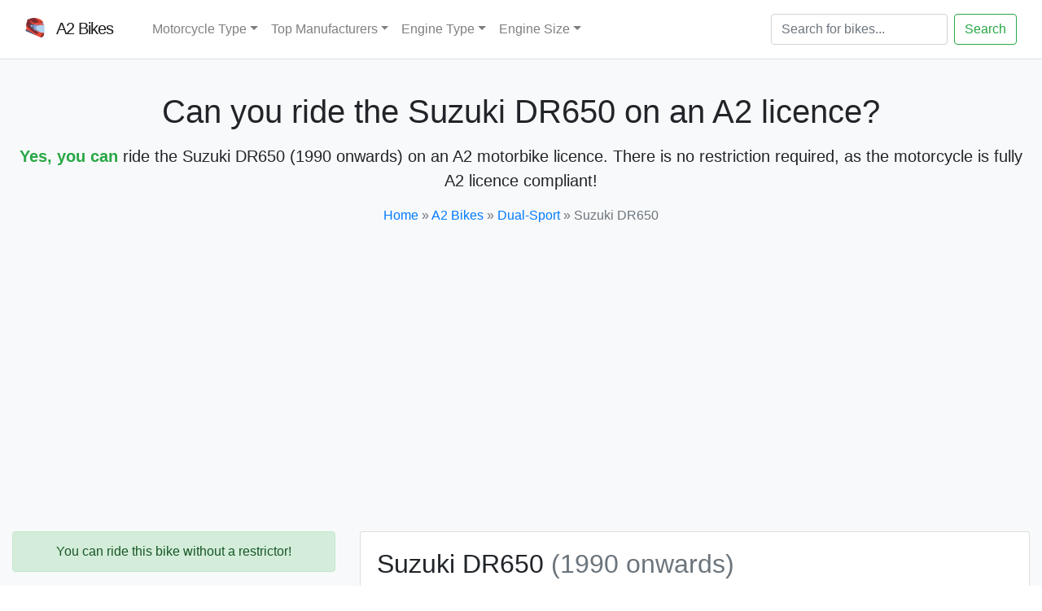

--- FILE ---
content_type: text/html; charset=UTF-8
request_url: https://www.a2motorbikes.co.uk/suzuki-dr650/
body_size: 12726
content:
<!DOCTYPE html><html lang=en-US><head><meta charset="UTF-8"><meta name="viewport" content="width=device-width, initial-scale=1, shrink-to-fit=no"><title>Can I ride the Suzuki DR650 on an A2 licence?</title><link rel=profile href=http://gmpg.org/xfn/11><meta name="theme-color" content="#ffffff"><style>#pc-main-body{opacity:0}@-webkit-keyframes pcfadein{from{opacity:0}to{opacity:1}}@keyframes pcfadein{from{opacity:0}to{opacity:1}}</style><meta name='robots' content='index, follow, max-image-preview:large, max-snippet:-1, max-video-preview:-1'><style>img:is([sizes="auto" i], [sizes^="auto," i]){contain-intrinsic-size:3000px 1500px}</style><meta name="description" content="The Suzuki DR650 is a 644cc motorcycle. Can you ride the Suzuki DR650 (1990 onwards) on an A2 licence in the UK &amp; EU?"><link rel=canonical href=https://www.a2motorbikes.co.uk/suzuki-dr650/ ><meta property="og:locale" content="en_US"><meta property="og:type" content="article"><meta property="og:title" content="Can I ride the Suzuki DR650 on an A2 licence?"><meta property="og:description" content="The Suzuki DR650 is a 644cc motorcycle. Can you ride the Suzuki DR650 (1990 onwards) on an A2 licence in the UK &amp; EU?"><meta property="og:url" content="https://www.a2motorbikes.co.uk/suzuki-dr650/"><meta property="og:site_name" content="A2 Bikes"><meta property="article:published_time" content="2022-04-27T21:47:48+00:00"><meta property="article:modified_time" content="2023-06-06T15:06:45+00:00"><meta property="og:image" content="https://a2motorbikes.b-cdn.net/wp-content/uploads/2022/04/suzuki-dr650.jpg"><meta property="og:image:width" content="800"><meta property="og:image:height" content="600"><meta property="og:image:type" content="image/jpeg"><meta name="author" content="A2 Bikes"><meta name="twitter:card" content="summary_large_image"><meta name="twitter:label1" content="Written by"><meta name="twitter:data1" content="A2 Bikes"> <script type=application/ld+json class=yoast-schema-graph>{"@context":"https://schema.org","@graph":[{"@type":"Article","@id":"https://www.a2motorbikes.co.uk/suzuki-dr650/#article","isPartOf":{"@id":"https://www.a2motorbikes.co.uk/suzuki-dr650/"},"author":{"name":"A2 Bikes","@id":"https://www.a2motorbikes.co.uk/#/schema/person/e843c77450ae6974d77da4f01ed364c6"},"headline":"Suzuki DR650","datePublished":"2022-04-27T21:47:48+00:00","dateModified":"2023-06-06T15:06:45+00:00","mainEntityOfPage":{"@id":"https://www.a2motorbikes.co.uk/suzuki-dr650/"},"wordCount":87,"publisher":{"@id":"https://www.a2motorbikes.co.uk/#organization"},"image":{"@id":"https://www.a2motorbikes.co.uk/suzuki-dr650/#primaryimage"},"thumbnailUrl":"https://a2motorbikes.b-cdn.net/wp-content/uploads/2022/04/suzuki-dr650.jpg","articleSection":["Dual-Sport","Off-Road"],"inLanguage":"en-US"},{"@type":"WebPage","@id":"https://www.a2motorbikes.co.uk/suzuki-dr650/","url":"https://www.a2motorbikes.co.uk/suzuki-dr650/","name":"Can I ride the Suzuki DR650 on an A2 licence?","isPartOf":{"@id":"https://www.a2motorbikes.co.uk/#website"},"primaryImageOfPage":{"@id":"https://www.a2motorbikes.co.uk/suzuki-dr650/#primaryimage"},"image":{"@id":"https://www.a2motorbikes.co.uk/suzuki-dr650/#primaryimage"},"thumbnailUrl":"https://a2motorbikes.b-cdn.net/wp-content/uploads/2022/04/suzuki-dr650.jpg","datePublished":"2022-04-27T21:47:48+00:00","dateModified":"2023-06-06T15:06:45+00:00","description":"The Suzuki DR650 is a 644cc motorcycle. Can you ride the Suzuki DR650 (1990 onwards) on an A2 licence in the UK & EU?","breadcrumb":{"@id":"https://www.a2motorbikes.co.uk/suzuki-dr650/#breadcrumb"},"inLanguage":"en-US","potentialAction":[{"@type":"ReadAction","target":["https://www.a2motorbikes.co.uk/suzuki-dr650/"]}]},{"@type":"ImageObject","inLanguage":"en-US","@id":"https://www.a2motorbikes.co.uk/suzuki-dr650/#primaryimage","url":"https://a2motorbikes.b-cdn.net/wp-content/uploads/2022/04/suzuki-dr650.jpg","contentUrl":"https://a2motorbikes.b-cdn.net/wp-content/uploads/2022/04/suzuki-dr650.jpg","width":800,"height":600},{"@type":"BreadcrumbList","@id":"https://www.a2motorbikes.co.uk/suzuki-dr650/#breadcrumb","itemListElement":[{"@type":"ListItem","position":1,"name":"Home","item":"https://www.a2motorbikes.co.uk/"},{"@type":"ListItem","position":2,"name":"A2 Bikes","item":"https://www.a2motorbikes.co.uk/a2-bikes/"},{"@type":"ListItem","position":3,"name":"Dual-Sport","item":"https://www.a2motorbikes.co.uk/category/dual-sport/"},{"@type":"ListItem","position":4,"name":"Suzuki DR650"}]},{"@type":"WebSite","@id":"https://www.a2motorbikes.co.uk/#website","url":"https://www.a2motorbikes.co.uk/","name":"A2 Bikes","description":"A2Motorbikes.co.uk","publisher":{"@id":"https://www.a2motorbikes.co.uk/#organization"},"potentialAction":[{"@type":"SearchAction","target":{"@type":"EntryPoint","urlTemplate":"https://www.a2motorbikes.co.uk/?s={search_term_string}"},"query-input":{"@type":"PropertyValueSpecification","valueRequired":true,"valueName":"search_term_string"}}],"inLanguage":"en-US"},{"@type":"Organization","@id":"https://www.a2motorbikes.co.uk/#organization","name":"A2 Motorbikes","url":"https://www.a2motorbikes.co.uk/","logo":{"@type":"ImageObject","inLanguage":"en-US","@id":"https://www.a2motorbikes.co.uk/#/schema/logo/image/","url":"https://a2motorbikes.b-cdn.net/wp-content/uploads/2020/11/a2-motorbikes-icon.png","contentUrl":"https://a2motorbikes.b-cdn.net/wp-content/uploads/2020/11/a2-motorbikes-icon.png","width":512,"height":512,"caption":"A2 Motorbikes"},"image":{"@id":"https://www.a2motorbikes.co.uk/#/schema/logo/image/"}},{"@type":"Person","@id":"https://www.a2motorbikes.co.uk/#/schema/person/e843c77450ae6974d77da4f01ed364c6","name":"A2 Bikes","image":{"@type":"ImageObject","inLanguage":"en-US","@id":"https://www.a2motorbikes.co.uk/#/schema/person/image/","url":"https://secure.gravatar.com/avatar/cbf26e7e9ac268da674bb4fb3d5e8f57d218594ec30c039e8e0493347297e745?s=96&d=mm&r=g","contentUrl":"https://secure.gravatar.com/avatar/cbf26e7e9ac268da674bb4fb3d5e8f57d218594ec30c039e8e0493347297e745?s=96&d=mm&r=g","caption":"A2 Bikes"}},{"@context":"https://schema.org/","@type":"Product","name":"Suzuki DR650","description":"","image":{"@type":"ImageObject","url":"https://a2motorbikes.b-cdn.net/wp-content/uploads/2022/04/suzuki-dr650.jpg","width":800,"height":600},"aggregateRating":{"@type":"AggregateRating","ratingValue":"3.5","ratingCount":1,"bestRating":5,"worstRating":1},"brand":{"@type":"Brand","name":""},"sku":"","":""}]}</script> <link rel=dns-prefetch href=//cdn.jsdelivr.net><link rel=dns-prefetch href=//cdnjs.cloudflare.com><style id=classic-theme-styles-inline-css>/*! This file is auto-generated */
.wp-block-button__link{color:#fff;background-color:#32373c;border-radius:9999px;box-shadow:none;text-decoration:none;padding:calc(.667em + 2px) calc(1.333em + 2px);font-size:1.125em}.wp-block-file__button{background:#32373c;color:#fff;text-decoration:none}</style><style id=global-styles-inline-css>/*<![CDATA[*/:root{--wp--preset--aspect-ratio--square:1;--wp--preset--aspect-ratio--4-3:4/3;--wp--preset--aspect-ratio--3-4:3/4;--wp--preset--aspect-ratio--3-2:3/2;--wp--preset--aspect-ratio--2-3:2/3;--wp--preset--aspect-ratio--16-9:16/9;--wp--preset--aspect-ratio--9-16:9/16;--wp--preset--color--black:#000;--wp--preset--color--cyan-bluish-gray:#abb8c3;--wp--preset--color--white:#fff;--wp--preset--color--pale-pink:#f78da7;--wp--preset--color--vivid-red:#cf2e2e;--wp--preset--color--luminous-vivid-orange:#ff6900;--wp--preset--color--luminous-vivid-amber:#fcb900;--wp--preset--color--light-green-cyan:#7bdcb5;--wp--preset--color--vivid-green-cyan:#00d084;--wp--preset--color--pale-cyan-blue:#8ed1fc;--wp--preset--color--vivid-cyan-blue:#0693e3;--wp--preset--color--vivid-purple:#9b51e0;--wp--preset--gradient--vivid-cyan-blue-to-vivid-purple:linear-gradient(135deg,rgba(6,147,227,1) 0%,rgb(155,81,224) 100%);--wp--preset--gradient--light-green-cyan-to-vivid-green-cyan:linear-gradient(135deg,rgb(122,220,180) 0%,rgb(0,208,130) 100%);--wp--preset--gradient--luminous-vivid-amber-to-luminous-vivid-orange:linear-gradient(135deg,rgba(252,185,0,1) 0%,rgba(255,105,0,1) 100%);--wp--preset--gradient--luminous-vivid-orange-to-vivid-red:linear-gradient(135deg,rgba(255,105,0,1) 0%,rgb(207,46,46) 100%);--wp--preset--gradient--very-light-gray-to-cyan-bluish-gray:linear-gradient(135deg,rgb(238,238,238) 0%,rgb(169,184,195) 100%);--wp--preset--gradient--cool-to-warm-spectrum:linear-gradient(135deg,rgb(74,234,220) 0%,rgb(151,120,209) 20%,rgb(207,42,186) 40%,rgb(238,44,130) 60%,rgb(251,105,98) 80%,rgb(254,248,76) 100%);--wp--preset--gradient--blush-light-purple:linear-gradient(135deg,rgb(255,206,236) 0%,rgb(152,150,240) 100%);--wp--preset--gradient--blush-bordeaux:linear-gradient(135deg,rgb(254,205,165) 0%,rgb(254,45,45) 50%,rgb(107,0,62) 100%);--wp--preset--gradient--luminous-dusk:linear-gradient(135deg,rgb(255,203,112) 0%,rgb(199,81,192) 50%,rgb(65,88,208) 100%);--wp--preset--gradient--pale-ocean:linear-gradient(135deg,rgb(255,245,203) 0%,rgb(182,227,212) 50%,rgb(51,167,181) 100%);--wp--preset--gradient--electric-grass:linear-gradient(135deg,rgb(202,248,128) 0%,rgb(113,206,126) 100%);--wp--preset--gradient--midnight:linear-gradient(135deg,rgb(2,3,129) 0%,rgb(40,116,252) 100%);--wp--preset--font-size--small:13px;--wp--preset--font-size--medium:20px;--wp--preset--font-size--large:36px;--wp--preset--font-size--x-large:42px;--wp--preset--spacing--20:0.44rem;--wp--preset--spacing--30:0.67rem;--wp--preset--spacing--40:1rem;--wp--preset--spacing--50:1.5rem;--wp--preset--spacing--60:2.25rem;--wp--preset--spacing--70:3.38rem;--wp--preset--spacing--80:5.06rem;--wp--preset--shadow--natural:6px 6px 9px rgba(0, 0, 0, 0.2);--wp--preset--shadow--deep:12px 12px 50px rgba(0, 0, 0, 0.4);--wp--preset--shadow--sharp:6px 6px 0px rgba(0, 0, 0, 0.2);--wp--preset--shadow--outlined:6px 6px 0px -3px rgba(255, 255, 255, 1), 6px 6px rgba(0, 0, 0, 1);--wp--preset--shadow--crisp:6px 6px 0px rgba(0, 0, 0, 1)}:where(.is-layout-flex){gap:0.5em}:where(.is-layout-grid){gap:0.5em}body .is-layout-flex{display:flex}.is-layout-flex{flex-wrap:wrap;align-items:center}.is-layout-flex>:is(*,div){margin:0}body .is-layout-grid{display:grid}.is-layout-grid>:is(*,div){margin:0}:where(.wp-block-columns.is-layout-flex){gap:2em}:where(.wp-block-columns.is-layout-grid){gap:2em}:where(.wp-block-post-template.is-layout-flex){gap:1.25em}:where(.wp-block-post-template.is-layout-grid){gap:1.25em}.has-black-color{color:var(--wp--preset--color--black) !important}.has-cyan-bluish-gray-color{color:var(--wp--preset--color--cyan-bluish-gray) !important}.has-white-color{color:var(--wp--preset--color--white) !important}.has-pale-pink-color{color:var(--wp--preset--color--pale-pink) !important}.has-vivid-red-color{color:var(--wp--preset--color--vivid-red) !important}.has-luminous-vivid-orange-color{color:var(--wp--preset--color--luminous-vivid-orange) !important}.has-luminous-vivid-amber-color{color:var(--wp--preset--color--luminous-vivid-amber) !important}.has-light-green-cyan-color{color:var(--wp--preset--color--light-green-cyan) !important}.has-vivid-green-cyan-color{color:var(--wp--preset--color--vivid-green-cyan) !important}.has-pale-cyan-blue-color{color:var(--wp--preset--color--pale-cyan-blue) !important}.has-vivid-cyan-blue-color{color:var(--wp--preset--color--vivid-cyan-blue) !important}.has-vivid-purple-color{color:var(--wp--preset--color--vivid-purple) !important}.has-black-background-color{background-color:var(--wp--preset--color--black) !important}.has-cyan-bluish-gray-background-color{background-color:var(--wp--preset--color--cyan-bluish-gray) !important}.has-white-background-color{background-color:var(--wp--preset--color--white) !important}.has-pale-pink-background-color{background-color:var(--wp--preset--color--pale-pink) !important}.has-vivid-red-background-color{background-color:var(--wp--preset--color--vivid-red) !important}.has-luminous-vivid-orange-background-color{background-color:var(--wp--preset--color--luminous-vivid-orange) !important}.has-luminous-vivid-amber-background-color{background-color:var(--wp--preset--color--luminous-vivid-amber) !important}.has-light-green-cyan-background-color{background-color:var(--wp--preset--color--light-green-cyan) !important}.has-vivid-green-cyan-background-color{background-color:var(--wp--preset--color--vivid-green-cyan) !important}.has-pale-cyan-blue-background-color{background-color:var(--wp--preset--color--pale-cyan-blue) !important}.has-vivid-cyan-blue-background-color{background-color:var(--wp--preset--color--vivid-cyan-blue) !important}.has-vivid-purple-background-color{background-color:var(--wp--preset--color--vivid-purple) !important}.has-black-border-color{border-color:var(--wp--preset--color--black) !important}.has-cyan-bluish-gray-border-color{border-color:var(--wp--preset--color--cyan-bluish-gray) !important}.has-white-border-color{border-color:var(--wp--preset--color--white) !important}.has-pale-pink-border-color{border-color:var(--wp--preset--color--pale-pink) !important}.has-vivid-red-border-color{border-color:var(--wp--preset--color--vivid-red) !important}.has-luminous-vivid-orange-border-color{border-color:var(--wp--preset--color--luminous-vivid-orange) !important}.has-luminous-vivid-amber-border-color{border-color:var(--wp--preset--color--luminous-vivid-amber) !important}.has-light-green-cyan-border-color{border-color:var(--wp--preset--color--light-green-cyan) !important}.has-vivid-green-cyan-border-color{border-color:var(--wp--preset--color--vivid-green-cyan) !important}.has-pale-cyan-blue-border-color{border-color:var(--wp--preset--color--pale-cyan-blue) !important}.has-vivid-cyan-blue-border-color{border-color:var(--wp--preset--color--vivid-cyan-blue) !important}.has-vivid-purple-border-color{border-color:var(--wp--preset--color--vivid-purple) !important}.has-vivid-cyan-blue-to-vivid-purple-gradient-background{background:var(--wp--preset--gradient--vivid-cyan-blue-to-vivid-purple) !important}.has-light-green-cyan-to-vivid-green-cyan-gradient-background{background:var(--wp--preset--gradient--light-green-cyan-to-vivid-green-cyan) !important}.has-luminous-vivid-amber-to-luminous-vivid-orange-gradient-background{background:var(--wp--preset--gradient--luminous-vivid-amber-to-luminous-vivid-orange) !important}.has-luminous-vivid-orange-to-vivid-red-gradient-background{background:var(--wp--preset--gradient--luminous-vivid-orange-to-vivid-red) !important}.has-very-light-gray-to-cyan-bluish-gray-gradient-background{background:var(--wp--preset--gradient--very-light-gray-to-cyan-bluish-gray) !important}.has-cool-to-warm-spectrum-gradient-background{background:var(--wp--preset--gradient--cool-to-warm-spectrum) !important}.has-blush-light-purple-gradient-background{background:var(--wp--preset--gradient--blush-light-purple) !important}.has-blush-bordeaux-gradient-background{background:var(--wp--preset--gradient--blush-bordeaux) !important}.has-luminous-dusk-gradient-background{background:var(--wp--preset--gradient--luminous-dusk) !important}.has-pale-ocean-gradient-background{background:var(--wp--preset--gradient--pale-ocean) !important}.has-electric-grass-gradient-background{background:var(--wp--preset--gradient--electric-grass) !important}.has-midnight-gradient-background{background:var(--wp--preset--gradient--midnight) !important}.has-small-font-size{font-size:var(--wp--preset--font-size--small) !important}.has-medium-font-size{font-size:var(--wp--preset--font-size--medium) !important}.has-large-font-size{font-size:var(--wp--preset--font-size--large) !important}.has-x-large-font-size{font-size:var(--wp--preset--font-size--x-large) !important}:where(.wp-block-post-template.is-layout-flex){gap:1.25em}:where(.wp-block-post-template.is-layout-grid){gap:1.25em}:where(.wp-block-columns.is-layout-flex){gap:2em}:where(.wp-block-columns.is-layout-grid){gap:2em}:root :where(.wp-block-pullquote){font-size:1.5em;line-height:1.6}/*]]>*/</style><link rel=prefetch data-oid=yasrcss-css href='https://a2motorbikes.b-cdn.net/wp-content/plugins/yet-another-stars-rating/includes/css/yasr.css?x50105' type=text/css media=all><link rel=stylesheet href=https://a2motorbikes.b-cdn.net/wp-content/cache/minify/178a4.css?x50105 media=all><style id=yasrcss-inline-css>.yasr-star-rating{background-image:url('https://a2motorbikes.b-cdn.net/wp-content/plugins/yet-another-stars-rating/includes/img/star_0.svg')}.yasr-star-rating .yasr-star-value{background:url('https://a2motorbikes.b-cdn.net/wp-content/plugins/yet-another-stars-rating/includes/img/star_1.svg') }.yasr-star-rating{margin:0px -3px;filter:saturate(150%)}.yasr-auto-insert-overall{margin-bottom:20px}.yasr-rater-stars{height:24px}</style><link rel=prefetch data-oid=bootstrap-css-css href='https://cdn.jsdelivr.net/npm/bootstrap@4.5.3/dist/css/bootstrap.min.css?ver=4.5.3' type=text/css media=all><link rel=stylesheet id=bootstrap-css-css href='https://cdn.jsdelivr.net/npm/bootstrap@4.5.3/dist/css/bootstrap.min.css?ver=4.5.3' type=text/css media=all><link rel=prefetch data-oid=featherlight-css-css href='https://cdnjs.cloudflare.com/ajax/libs/featherlight/1.7.7/featherlight.min.css?ver=1.7.13' type=text/css media=all><link rel=stylesheet id=featherlight-css-css href='https://cdnjs.cloudflare.com/ajax/libs/featherlight/1.7.7/featherlight.min.css?ver=1.7.13' type=text/css media=all><style id=rocket-lazyload-inline-css>.rll-youtube-player{position:relative;padding-bottom:56.23%;height:0;overflow:hidden;max-width:100%}.rll-youtube-player:focus-within{outline:2px solid currentColor;outline-offset:5px}.rll-youtube-player iframe{position:absolute;top:0;left:0;width:100%;height:100%;z-index:100;background:0 0}.rll-youtube-player img{bottom:0;display:block;left:0;margin:auto;max-width:100%;width:100%;position:absolute;right:0;top:0;border:none;height:auto;-webkit-transition:.4s all;-moz-transition:.4s all;transition:.4s all}.rll-youtube-player img:hover{-webkit-filter:brightness(75%)}.rll-youtube-player .play{height:100%;width:100%;left:0;top:0;position:absolute;background:url(https://a2motorbikes.b-cdn.net/wp-content/plugins/rocket-lazy-load/assets/img/youtube.png) no-repeat center;background-color:transparent !important;cursor:pointer;border:none}</style> <script src="https://a2motorbikes.b-cdn.net/wp-includes/js/jquery/jquery.min.js?x50105" id=jquery-core-js></script> <link rel=https://api.w.org/ href=https://www.a2motorbikes.co.uk/wp-json/ ><link rel=alternate title=JSON type=application/json href=https://www.a2motorbikes.co.uk/wp-json/wp/v2/posts/13662><link rel=alternate title="oEmbed (JSON)" type=application/json+oembed href="https://www.a2motorbikes.co.uk/wp-json/oembed/1.0/embed?url=https%3A%2F%2Fwww.a2motorbikes.co.uk%2Fsuzuki-dr650%2F"><link rel=alternate title="oEmbed (XML)" type=text/xml+oembed href="https://www.a2motorbikes.co.uk/wp-json/oembed/1.0/embed?url=https%3A%2F%2Fwww.a2motorbikes.co.uk%2Fsuzuki-dr650%2F&#038;format=xml"><link href=//cdn.jsdelivr.net rel=preconnect crossorigin><link href=//cdnjs.cloudflare.com rel=preconnect crossorigin><link href=//stats.g.doubleclick.net rel=preconnect crossorigin><link href=//www.google.com rel=preconnect crossorigin><link href=//www.google-analytics.com rel=preconnect crossorigin><link rel=icon href=https://a2motorbikes.b-cdn.net/wp-content/uploads/2020/11/cropped-a2-motorbikes-icon-32x32.png sizes=32x32><link rel=icon href=https://a2motorbikes.b-cdn.net/wp-content/uploads/2020/11/cropped-a2-motorbikes-icon-192x192.png sizes=192x192><link rel=apple-touch-icon href=https://a2motorbikes.b-cdn.net/wp-content/uploads/2020/11/cropped-a2-motorbikes-icon-180x180.png><meta name="msapplication-TileImage" content="https://a2motorbikes.b-cdn.net/wp-content/uploads/2020/11/cropped-a2-motorbikes-icon-270x270.png"> <noscript><style id=rocket-lazyload-nojs-css>.rll-youtube-player,[data-lazy-src]{display:none !important}</style></noscript> <script async src="https://pagead2.googlesyndication.com/pagead/js/adsbygoogle.js?client=ca-pub-9183366196234343"
crossorigin=anonymous></script> </head><body class="wp-singular post-template-default single single-post postid-13662 single-format-standard wp-theme-a2bikes"><div id=pc-main-body><nav class="navbar navbar-expand-xl navbar-light sticky-top bg-white border-bottom py-3"><div class=container-fluid><a class="navbar-brand pr-4" href=https://www.a2motorbikes.co.uk> <img class=site-icon data-no-lazy=1 src=https://a2motorbikes.b-cdn.net/wp-content/themes/a2bikes/assets/img/logo.svg width=24px height=24px alt="A2 Bikes logo"> <span>A2 Bikes</span> </a><button class=navbar-toggler type=button data-toggle=collapse data-target=#navbarSupportedContent aria-controls=navbarSupportedContent aria-expanded=false aria-label="Toggle navigation"> <span class=navbar-toggler-icon></span> </button><div class="collapse navbar-collapse" id=navbarSupportedContent><ul id=menu-primary class="navbar-nav mr-auto"><li itemscope=itemscope itemtype=https://www.schema.org/SiteNavigationElement id=menu-item-88 class="menu-item menu-item-type-post_type menu-item-object-page current_page_parent menu-item-has-children dropdown menu-item-88 nav-item"><a title="Motorcycle Type" href=# data-toggle=dropdown aria-haspopup=true aria-expanded=false class="dropdown-toggle nav-link" id=menu-item-dropdown-88>Motorcycle Type</a><ul class=dropdown-menu aria-labelledby=menu-item-dropdown-88 role=menu> <li itemscope=itemscope itemtype=https://www.schema.org/SiteNavigationElement id=menu-item-15276 class="menu-item menu-item-type-post_type menu-item-object-page current_page_parent menu-item-15276 nav-item"><a title="All Motorcycles" href=https://www.a2motorbikes.co.uk/a2-bikes/ class=dropdown-item>All Motorcycles</a></li> <li itemscope=itemscope itemtype=https://www.schema.org/SiteNavigationElement id=menu-item-76 class="menu-item menu-item-type-taxonomy menu-item-object-category menu-item-76 nav-item"><a title=Adventure href=https://www.a2motorbikes.co.uk/category/adventure/ class=dropdown-item>Adventure</a></li> <li itemscope=itemscope itemtype=https://www.schema.org/SiteNavigationElement id=menu-item-10607 class="menu-item menu-item-type-taxonomy menu-item-object-category menu-item-10607 nav-item"><a title="Cafe Racer" href=https://www.a2motorbikes.co.uk/category/cafe-racer/ class=dropdown-item>Cafe Racer</a></li> <li itemscope=itemscope itemtype=https://www.schema.org/SiteNavigationElement id=menu-item-77 class="menu-item menu-item-type-taxonomy menu-item-object-category menu-item-77 nav-item"><a title=Classic href=https://www.a2motorbikes.co.uk/category/classic/ class=dropdown-item>Classic</a></li> <li itemscope=itemscope itemtype=https://www.schema.org/SiteNavigationElement id=menu-item-78 class="menu-item menu-item-type-taxonomy menu-item-object-category menu-item-78 nav-item"><a title=Cruiser href=https://www.a2motorbikes.co.uk/category/cruiser/ class=dropdown-item>Cruiser</a></li> <li itemscope=itemscope itemtype=https://www.schema.org/SiteNavigationElement id=menu-item-79 class="menu-item menu-item-type-taxonomy menu-item-object-category current-post-ancestor current-menu-parent current-post-parent active menu-item-79 nav-item"><a title=Dual-Sport href=https://www.a2motorbikes.co.uk/category/dual-sport/ class=dropdown-item>Dual-Sport</a></li> <li itemscope=itemscope itemtype=https://www.schema.org/SiteNavigationElement id=menu-item-80 class="menu-item menu-item-type-taxonomy menu-item-object-category current-post-ancestor current-menu-parent current-post-parent active menu-item-80 nav-item"><a title=Off-Road href=https://www.a2motorbikes.co.uk/category/off-road/ class=dropdown-item>Off-Road</a></li> <li itemscope=itemscope itemtype=https://www.schema.org/SiteNavigationElement id=menu-item-81 class="menu-item menu-item-type-taxonomy menu-item-object-category menu-item-81 nav-item"><a title=Scooter href=https://www.a2motorbikes.co.uk/category/scooter/ class=dropdown-item>Scooter</a></li> <li itemscope=itemscope itemtype=https://www.schema.org/SiteNavigationElement id=menu-item-82 class="menu-item menu-item-type-taxonomy menu-item-object-category menu-item-82 nav-item"><a title=Sport href=https://www.a2motorbikes.co.uk/category/sport/ class=dropdown-item>Sport</a></li> <li itemscope=itemscope itemtype=https://www.schema.org/SiteNavigationElement id=menu-item-83 class="menu-item menu-item-type-taxonomy menu-item-object-category menu-item-83 nav-item"><a title="Sport Touring" href=https://www.a2motorbikes.co.uk/category/sport-touring/ class=dropdown-item>Sport Touring</a></li> <li itemscope=itemscope itemtype=https://www.schema.org/SiteNavigationElement id=menu-item-84 class="menu-item menu-item-type-taxonomy menu-item-object-category menu-item-84 nav-item"><a title=Standard href=https://www.a2motorbikes.co.uk/category/standard/ class=dropdown-item>Standard</a></li> <li itemscope=itemscope itemtype=https://www.schema.org/SiteNavigationElement id=menu-item-85 class="menu-item menu-item-type-taxonomy menu-item-object-category menu-item-85 nav-item"><a title=Supermoto href=https://www.a2motorbikes.co.uk/category/supermoto/ class=dropdown-item>Supermoto</a></li> <li itemscope=itemscope itemtype=https://www.schema.org/SiteNavigationElement id=menu-item-86 class="menu-item menu-item-type-taxonomy menu-item-object-category menu-item-86 nav-item"><a title=Touring href=https://www.a2motorbikes.co.uk/category/touring/ class=dropdown-item>Touring</a></li></ul> </li> <li itemscope=itemscope itemtype=https://www.schema.org/SiteNavigationElement id=menu-item-11678 class="menu-item menu-item-type-post_type menu-item-object-page current_page_parent menu-item-has-children dropdown menu-item-11678 nav-item"><a title="Top Manufacturers" href=# data-toggle=dropdown aria-haspopup=true aria-expanded=false class="dropdown-toggle nav-link" id=menu-item-dropdown-11678>Top Manufacturers</a><ul class=dropdown-menu aria-labelledby=menu-item-dropdown-11678 role=menu> <li itemscope=itemscope itemtype=https://www.schema.org/SiteNavigationElement id=menu-item-15273 class="menu-item menu-item-type-custom menu-item-object-custom menu-item-15273 nav-item"><a title="All Manufacturers" href=/manufacturers/ class=dropdown-item>All Manufacturers</a></li> <li itemscope=itemscope itemtype=https://www.schema.org/SiteNavigationElement id=menu-item-11679 class="menu-item menu-item-type-custom menu-item-object-custom menu-item-11679 nav-item"><a title=Aprilia href=/manufacturer/aprilia/ class=dropdown-item>Aprilia</a></li> <li itemscope=itemscope itemtype=https://www.schema.org/SiteNavigationElement id=menu-item-11680 class="menu-item menu-item-type-custom menu-item-object-custom menu-item-11680 nav-item"><a title=BMW href=/manufacturer/bmw/ class=dropdown-item>BMW</a></li> <li itemscope=itemscope itemtype=https://www.schema.org/SiteNavigationElement id=menu-item-11686 class="menu-item menu-item-type-custom menu-item-object-custom menu-item-11686 nav-item"><a title=CFMOTO href=/manufacturer/cfmoto/ class=dropdown-item>CFMOTO</a></li> <li itemscope=itemscope itemtype=https://www.schema.org/SiteNavigationElement id=menu-item-11681 class="menu-item menu-item-type-custom menu-item-object-custom menu-item-11681 nav-item"><a title=Ducati href=/manufacturer/ducati/ class=dropdown-item>Ducati</a></li> <li itemscope=itemscope itemtype=https://www.schema.org/SiteNavigationElement id=menu-item-11682 class="menu-item menu-item-type-custom menu-item-object-custom menu-item-11682 nav-item"><a title=Harley-Davidson href=/manufacturer/harley-davidson/ class=dropdown-item>Harley-Davidson</a></li> <li itemscope=itemscope itemtype=https://www.schema.org/SiteNavigationElement id=menu-item-11683 class="menu-item menu-item-type-custom menu-item-object-custom menu-item-11683 nav-item"><a title=Honda href=/manufacturer/honda/ class=dropdown-item>Honda</a></li> <li itemscope=itemscope itemtype=https://www.schema.org/SiteNavigationElement id=menu-item-11684 class="menu-item menu-item-type-custom menu-item-object-custom menu-item-11684 nav-item"><a title=Kawasaki href=/manufacturer/kawasaki/ class=dropdown-item>Kawasaki</a></li> <li itemscope=itemscope itemtype=https://www.schema.org/SiteNavigationElement id=menu-item-11685 class="menu-item menu-item-type-custom menu-item-object-custom menu-item-11685 nav-item"><a title=KTM href=/manufacturer/ktm/ class=dropdown-item>KTM</a></li> <li itemscope=itemscope itemtype=https://www.schema.org/SiteNavigationElement id=menu-item-11687 class="menu-item menu-item-type-custom menu-item-object-custom menu-item-11687 nav-item"><a title="Royal Enfield" href=/manufacturer/royal-enfield/ class=dropdown-item>Royal Enfield</a></li> <li itemscope=itemscope itemtype=https://www.schema.org/SiteNavigationElement id=menu-item-11688 class="menu-item menu-item-type-custom menu-item-object-custom menu-item-11688 nav-item"><a title=Suzuki href=/manufacturer/suzuki/ class=dropdown-item>Suzuki</a></li> <li itemscope=itemscope itemtype=https://www.schema.org/SiteNavigationElement id=menu-item-11689 class="menu-item menu-item-type-custom menu-item-object-custom menu-item-11689 nav-item"><a title=Triumph href=/manufacturer/triumph/ class=dropdown-item>Triumph</a></li> <li itemscope=itemscope itemtype=https://www.schema.org/SiteNavigationElement id=menu-item-11690 class="menu-item menu-item-type-custom menu-item-object-custom menu-item-11690 nav-item"><a title=Yamaha href=/manufacturer/yamaha/ class=dropdown-item>Yamaha</a></li></ul> </li> <li itemscope=itemscope itemtype=https://www.schema.org/SiteNavigationElement id=menu-item-11671 class="menu-item menu-item-type-post_type menu-item-object-page current_page_parent menu-item-has-children dropdown menu-item-11671 nav-item"><a title="Engine Type" href=# data-toggle=dropdown aria-haspopup=true aria-expanded=false class="dropdown-toggle nav-link" id=menu-item-dropdown-11671>Engine Type</a><ul class=dropdown-menu aria-labelledby=menu-item-dropdown-11671 role=menu> <li itemscope=itemscope itemtype=https://www.schema.org/SiteNavigationElement id=menu-item-11672 class="menu-item menu-item-type-custom menu-item-object-custom menu-item-11672 nav-item"><a title="Single Cylinder" href=/engine/single-cylinder/ class=dropdown-item>Single Cylinder</a></li> <li itemscope=itemscope itemtype=https://www.schema.org/SiteNavigationElement id=menu-item-11673 class="menu-item menu-item-type-custom menu-item-object-custom menu-item-11673 nav-item"><a title="Parallel Twin" href=/engine/parallel-twin/ class=dropdown-item>Parallel Twin</a></li> <li itemscope=itemscope itemtype=https://www.schema.org/SiteNavigationElement id=menu-item-11676 class="menu-item menu-item-type-custom menu-item-object-custom menu-item-11676 nav-item"><a title=V-Twin href=/engine/v-twin/ class=dropdown-item>V-Twin</a></li> <li itemscope=itemscope itemtype=https://www.schema.org/SiteNavigationElement id=menu-item-12141 class="menu-item menu-item-type-custom menu-item-object-custom menu-item-12141 nav-item"><a title="Flat Twin" href=/engine/flat-twin/ class=dropdown-item>Flat Twin</a></li> <li itemscope=itemscope itemtype=https://www.schema.org/SiteNavigationElement id=menu-item-11674 class="menu-item menu-item-type-custom menu-item-object-custom menu-item-11674 nav-item"><a title="Inline 3" href=/engine/inline-3/ class=dropdown-item>Inline 3</a></li> <li itemscope=itemscope itemtype=https://www.schema.org/SiteNavigationElement id=menu-item-11675 class="menu-item menu-item-type-custom menu-item-object-custom menu-item-11675 nav-item"><a title="Inline 4" href=/engine/inline-4/ class=dropdown-item>Inline 4</a></li> <li itemscope=itemscope itemtype=https://www.schema.org/SiteNavigationElement id=menu-item-11677 class="menu-item menu-item-type-custom menu-item-object-custom menu-item-11677 nav-item"><a title=V4 href=/engine/v4/ class=dropdown-item>V4</a></li> <li itemscope=itemscope itemtype=https://www.schema.org/SiteNavigationElement id=menu-item-12733 class="menu-item menu-item-type-custom menu-item-object-custom menu-item-12733 nav-item"><a title=Electric href=/engine/electric/ class=dropdown-item>Electric</a></li></ul> </li> <li itemscope=itemscope itemtype=https://www.schema.org/SiteNavigationElement id=menu-item-14597 class="menu-item menu-item-type-post_type menu-item-object-page current_page_parent menu-item-has-children dropdown menu-item-14597 nav-item"><a title="Engine Size" href=# data-toggle=dropdown aria-haspopup=true aria-expanded=false class="dropdown-toggle nav-link" id=menu-item-dropdown-14597>Engine Size</a><ul class=dropdown-menu aria-labelledby=menu-item-dropdown-14597 role=menu> <li itemscope=itemscope itemtype=https://www.schema.org/SiteNavigationElement id=menu-item-14594 class="menu-item menu-item-type-taxonomy menu-item-object-cc menu-item-14594 nav-item"><a title=0-250cc href=https://www.a2motorbikes.co.uk/cc/0-250/ class=dropdown-item>0-250cc</a></li> <li itemscope=itemscope itemtype=https://www.schema.org/SiteNavigationElement id=menu-item-14590 class="menu-item menu-item-type-taxonomy menu-item-object-cc menu-item-14590 nav-item"><a title=250-500cc href=https://www.a2motorbikes.co.uk/cc/250-500/ class=dropdown-item>250-500cc</a></li> <li itemscope=itemscope itemtype=https://www.schema.org/SiteNavigationElement id=menu-item-14589 class="menu-item menu-item-type-taxonomy menu-item-object-cc current-post-ancestor current-menu-parent current-post-parent active menu-item-14589 nav-item"><a title=500-750cc href=https://www.a2motorbikes.co.uk/cc/500-750/ class=dropdown-item>500-750cc</a></li> <li itemscope=itemscope itemtype=https://www.schema.org/SiteNavigationElement id=menu-item-14591 class="menu-item menu-item-type-taxonomy menu-item-object-cc menu-item-14591 nav-item"><a title=750-1000cc href=https://www.a2motorbikes.co.uk/cc/750-1000/ class=dropdown-item>750-1000cc</a></li> <li itemscope=itemscope itemtype=https://www.schema.org/SiteNavigationElement id=menu-item-14593 class="menu-item menu-item-type-taxonomy menu-item-object-cc menu-item-14593 nav-item"><a title=1000-1250cc href=https://www.a2motorbikes.co.uk/cc/1000-1250/ class=dropdown-item>1000-1250cc</a></li> <li itemscope=itemscope itemtype=https://www.schema.org/SiteNavigationElement id=menu-item-14595 class="menu-item menu-item-type-taxonomy menu-item-object-cc menu-item-14595 nav-item"><a title=1250-1500cc href=https://www.a2motorbikes.co.uk/cc/1250-1500/ class=dropdown-item>1250-1500cc</a></li> <li itemscope=itemscope itemtype=https://www.schema.org/SiteNavigationElement id=menu-item-14592 class="menu-item menu-item-type-taxonomy menu-item-object-cc menu-item-14592 nav-item"><a title=1500-1750cc href=https://www.a2motorbikes.co.uk/cc/1500-1750/ class=dropdown-item>1500-1750cc</a></li> <li itemscope=itemscope itemtype=https://www.schema.org/SiteNavigationElement id=menu-item-14596 class="menu-item menu-item-type-taxonomy menu-item-object-cc menu-item-14596 nav-item"><a title=1750-2000cc href=https://www.a2motorbikes.co.uk/cc/1750-2000/ class=dropdown-item>1750-2000cc</a></li></ul> </li></ul><form class="form-inline my-2 my-lg-0" role=search method=get id=searchform action=https://www.a2motorbikes.co.uk/ > <input class="form-control mr-sm-2" type=search placeholder="Search for bikes..." aria-label=Search value name=s id=s> <button class="btn btn-outline-success my-2 my-sm-0" type=submit>Search</button></form></div></div></nav><main class="bg-light pb-5"><div class="container pt-3"><h1 class="pt-4 pb-2 text-center">Can you ride the Suzuki DR650 on an A2 licence?</h1><p class="lead text-center"><span class="font-weight-bold text-success">Yes, you can</span> ride the Suzuki DR650 (1990 onwards) on an A2 motorbike licence. There is no restriction required, as the motorcycle is fully A2 licence compliant!</p><p id=breadcrumbs class="text-center text-muted mb-0"><span><span><a href=https://www.a2motorbikes.co.uk/ >Home</a></span> » <span><a href=https://www.a2motorbikes.co.uk/a2-bikes/ >A2 Bikes</a></span> » <span><a href=https://www.a2motorbikes.co.uk/category/dual-sport/ >Dual-Sport</a></span> » <span class=breadcrumb_last aria-current=page>Suzuki DR650</span></span></p><div class="text-center pt-5"><ins class=adsbygoogle style=display:block data-ad-client=ca-pub-9183366196234343 data-ad-slot=1915882510 data-ad-format=auto data-full-width-responsive=true></ins> <script>(adsbygoogle=window.adsbygoogle||[]).push({});</script> </div><div class="row mt-5"><div class=col-lg-4><div class="text-center position-sticky"><div class="alert alert-success mb-4 text-center" role=alert>You can ride this bike without a restrictor!</div><div class="card text-center"><div class=pc-images data-featherlight-gallery> <a href=# data-featherlight=https://a2motorbikes.b-cdn.net/wp-content/uploads/2022/04/suzuki-dr650.jpg class=pc-bike-gallery><img src="data:image/svg+xml,%3Csvg%20xmlns='http://www.w3.org/2000/svg'%20viewBox='0%200%20100%20100'%3E%3C/svg%3E" class="img-fluid card-img-top" alt="Suzuki DR650 (1990 onwards) motorcycle" width=100% height=100% data-lazy-src=https://a2motorbikes.b-cdn.net/wp-content/uploads/2022/04/suzuki-dr650.jpg><noscript><img src=https://a2motorbikes.b-cdn.net/wp-content/uploads/2022/04/suzuki-dr650.jpg class="img-fluid card-img-top" alt="Suzuki DR650 (1990 onwards) motorcycle" width=100% height=100%></noscript></a></div></div><div class=text-center><div class="text-center pt-5"><ins class=adsbygoogle style=display:block data-ad-client=ca-pub-9183366196234343 data-ad-slot=1915882510 data-ad-format=auto data-full-width-responsive=true></ins> <script>(adsbygoogle=window.adsbygoogle||[]).push({});</script> </div></div></div></div><div class="col-lg-8 pt-5 pt-lg-0"><div class="pc-content mb-4"><div class=card><div class=card-body><div class=card-text><h2>Suzuki DR650 <span class=text-muted>(1990 onwards)</span></h2><div style=text-align:left class=yasr-auto-insert-overall><div class=yasr-overall-rating><div class=' yasr-rater-stars' id=yasr-overall-rating-rater-962d9bb531d67 data-rating=3.5 data-rater-starsize=24></div></div></div><p><div class=rll-youtube-player data-src=https://www.youtube.com/embed/NZAWeR46z_Q data-id=NZAWeR46z_Q data-query="feature=oembed" data-alt="2013 Suzuki DR650: Regular Car Reviews"></div><noscript><iframe title="2013 Suzuki DR650: Regular Car Reviews" width=500 height=281 src="https://www.youtube.com/embed/NZAWeR46z_Q?feature=oembed" frameborder=0 allow="accelerometer; autoplay; clipboard-write; encrypted-media; gyroscope; picture-in-picture; web-share" referrerpolicy=strict-origin-when-cross-origin allowfullscreen></iframe></noscript></p><p>The Suzuki DR650 is a legendary dual-sport bike that has been around forever. It is a super-simple machine equipped with a 644cc single-cylinder engine. The bike is suitable for light off-road rides, but it feels a little too too heavy compared to some other motorcycles in the category.</p><p>Although it might not be the best option for most A2 licence holders, it is still a great all around bike with an attractive price tag.</p> <script type=application/ld+json class=yasr-schema-graph>{"@context":"https:\/\/schema.org\/","@type":"Product","name":"Suzuki DR650","description":"The Suzuki DR650 is a legendary dual-sport bike that has been around forever. It is a super-simple machine equipped with a 644cc single-cylinder engine. The bike is suitable for light off-road rides, but it feels a little too too heavy compared to some other motorcycles in the category. Although it might not be the best...","image":{"@type":"ImageObject","url":"https:\/\/www.a2motorbikes.co.uk\/wp-content\/uploads\/2022\/04\/suzuki-dr650.jpg","width":800,"height":600},"Review":{"@type":"Review","name":"Suzuki DR650","reviewBody":"The Suzuki DR650 is a legendary dual-sport bike that has been around forever. It is a super-simple machine equipped with a 644cc single-cylinder engine. The bike is suitable for light off-road rides, but it feels a little too too heavy compared to some other motorcycles in the category.\nAlthough it might not be the best option for most A2 licence holders, it is still a great all around bike with an attractive price tag.","author":{"@type":"Person","name":"A2 Bikes"},"datePublished":"2022-04-27T23:47:48+02:00","dateModified":"2023-06-06T17:06:45+02:00","reviewRating":{"@type":"Rating","ratingValue":"3.5","bestRating":5,"worstRating":1},"publisher":{"@type":"Organization","name":"A2 Bikes","logo":{"@type":"ImageObject","url":"https:\/\/www.a2motorbikes.co.uk\/wp-content\/uploads\/2020\/11\/cropped-a2-motorbikes-icon.png","width":512,"height":512}}},"brand":{"@type":"Brand","name":""},"sku":"","":""}</script> <h3>A2 Licence Compliance</h3><p>The Suzuki DR650 is a 644cc A2-friendly <span class=post-category>dual-sport</span> bike. It has a power output of 34 kW (46 bhp), which is within the 35 kW (47 bhp) limit needed for an A2 licence. No restriction is required, as the bike is fully A2 licence compliant. <i>(source: <a href=https://www.motorcyclespecs.com/suzuki-dr650/ target=_blank>Suzuki DR650 specifications</a>)</i></p></div></div></div></div><div class=pc-specs id=specs><div class=table-responsive><table class="table table-bordered bg-white"><thead><tr><th scope=col>Title</th><th scope=col>Spec</th></tr></thead><tbody><tr><td>Manufacturer</td><td><a href=https://www.a2motorbikes.co.uk/manufacturer/suzuki/ >Suzuki</a></td></tr><tr><td>Category</td><td><a href=https://www.a2motorbikes.co.uk/category/dual-sport/ >Dual-Sport</a><br><a href=https://www.a2motorbikes.co.uk/category/off-road/ >Off-Road</a><br></td></tr><tr><td>Engine type</td><td><a href=https://www.a2motorbikes.co.uk/engine/single-cylinder/ >Single Cylinder</a></td></tr><tr><td>Engine strokes</td><td><a href=https://www.a2motorbikes.co.uk/stroke/4-stroke/ >4-Stroke</a></td></tr><tr><td>Engine size</td><td>644cc</td></tr><tr><td>Power output</td><td>34 kW</td></tr><tr><td>Torque output</td><td>39.8 ft-lb</td></tr><tr><td>Top speed</td><td>100 mph</td></tr><tr><td>Horsepower</td><td>46 bhp</td></tr><tr><td>Weight</td><td>166 kg</td></tr><tr><td>Seat height</td><td>885 mm</td></tr><tr><td>Front tyre size</td><td>90/90-21</td></tr><tr><td>Rear tyre size</td><td>120/90-17</td></tr><tr><td>Fuel tank size</td><td>13 litres</td></tr><tr><td>Fuel tank range</td><td>170 miles</td></tr><tr><td>Fuel consumption</td><td>50 mpg</td></tr><tr><td>Oil capacity</td><td>2.1 litres</td></tr><tr><td>Annual road tax</td><td>&pound;121</td></tr><tr><td>Price</td><td>£4,000</td></tr><tr><td>Overall rating</td><td><div class=yasr-overall-rating><div class=' yasr-rater-stars' id=yasr-overall-rating-rater-e326231de579d data-rating=3.5 data-rater-starsize=24></div></div></td></tr></tbody></table></div></div><div class="pc-links mt-2 text-center" id=review><div class=card><div class=card-body><h5 class="card-title">TopSpeed review of the Suzuki DR650</h5><p class=card-text>Find out more about the Suzuki DR650 motorcycle. Including new and used prices, owner reviews, running costs, ride quality, engine, reliability, equipment and much more!</p></div><ul class="list-group list-group-flush"> <li class=list-group-item><a href=https://www.topspeed.com/motorcycles/motorcycle-reviews/suzuki/2015-2019-suzuki-dr650s-ar165341.html target=_blank class=card-link rel="noreferrer noopener nofollow">Read the Review</a></li></ul></div></div><div class="row row-cols-1 row-cols-sm-2"><div class="pc-links mt-4 text-center"><div class=col><div class=card><div class=card-body><h5 class="card-title">Buy this Suzuki</h5><p class=card-text>Want to buy the Suzuki DR650 motorcycle? See what bikes are available on the market.</p></div><ul class="list-group list-group-flush"> <li class=list-group-item><a href="https://www.ebay.co.uk/sch/9800/i.html?&_nkw=Suzuki DR650&mkcid=1&mkrid=710-53481-19255-0&siteid=3&campid=5338793880&customid=&toolid=10001&mkevt=1" target=_blank class=card-link rel="nofollow noreferrer noopener">Search on eBay</a></li></ul></div></div></div><div class="pc-links mt-4 text-center"><div class=col><div class=card><div class=card-body><h5 class="card-title">Insure this Suzuki</h5><p class=card-text>Want to buy the Suzuki DR650 motorcycle? Check out how much it will cost to insure.</p></div><ul class="list-group list-group-flush"> <li class=list-group-item><a rel=sponsored href="https://www.awin1.com/cread.php?awinmid=7856&awinaffid=776299" target=_blank class=card-link>The Bike Insurer</a></li></ul></div></div></div></div></div><section class="pc-latest-bikes bg-light"><div class=container><h2 class="pt-5 text-center">Other motorcycles you might like</h2><div class="row row-cols-1 row-cols-sm-2 row-cols-lg-3"><div class=col><div class="card text-center mt-4"><a href=https://www.a2motorbikes.co.uk/zero-fxs/ ><img src="data:image/svg+xml,%3Csvg%20xmlns='http://www.w3.org/2000/svg'%20viewBox='0%200%20100%20100'%3E%3C/svg%3E" width=100% height=100% class=card-img-top alt="Zero FXS (2019 onwards) motorcycle" data-lazy-src=https://a2motorbikes.b-cdn.net/wp-content/uploads/2023/01/zero-fxs.jpg><noscript><img src=https://a2motorbikes.b-cdn.net/wp-content/uploads/2023/01/zero-fxs.jpg width=100% height=100% class=card-img-top alt="Zero FXS (2019 onwards) motorcycle"></noscript></a><div class="card-body pt-1"><h5 class="card-title mb-2"><a href=https://www.a2motorbikes.co.uk/zero-fxs/ class=text-dark>Zero FXS</a></h5><p class="card-subtitle text-muted mb-1">(2019 onwards)</p><div class="yasr-rater-stars mb-3" id=related-14717 data-rating=4 data-rater-starsize=24></div><div class=mb-2><a href=https://www.a2motorbikes.co.uk/zero-fxs/ class="btn btn-success">View Motorcycle</a></div></div></div></div><div class=col><div class="card text-center mt-4"><a href=https://www.a2motorbikes.co.uk/swm-six-days-500/ ><img src="data:image/svg+xml,%3Csvg%20xmlns='http://www.w3.org/2000/svg'%20viewBox='0%200%20100%20100'%3E%3C/svg%3E" width=100% height=100% class=card-img-top alt="SWM Six Days 500 (2018 onwards) motorcycle" data-lazy-src=https://a2motorbikes.b-cdn.net/wp-content/uploads/2025/08/swm-six-days-500.jpg><noscript><img src=https://a2motorbikes.b-cdn.net/wp-content/uploads/2025/08/swm-six-days-500.jpg width=100% height=100% class=card-img-top alt="SWM Six Days 500 (2018 onwards) motorcycle"></noscript></a><div class="card-body pt-1"><h5 class="card-title mb-2"><a href=https://www.a2motorbikes.co.uk/swm-six-days-500/ class=text-dark>SWM Six Days 500</a></h5><p class="card-subtitle text-muted mb-1">(2018 onwards)</p><div class="yasr-rater-stars mb-3" id=related-16186 data-rating=3 data-rater-starsize=24></div><div class=mb-2><a href=https://www.a2motorbikes.co.uk/swm-six-days-500/ class="btn btn-success">View Motorcycle</a></div></div></div></div><div class=col><div class="card text-center mt-4"><a href=https://www.a2motorbikes.co.uk/ktm-450-exc-f/ ><img src="data:image/svg+xml,%3Csvg%20xmlns='http://www.w3.org/2000/svg'%20viewBox='0%200%20100%20100'%3E%3C/svg%3E" width=100% height=100% class=card-img-top alt="KTM 450 EXC-F (2017 onwards) motorcycle" data-lazy-src=https://a2motorbikes.b-cdn.net/wp-content/uploads/2021/01/ktm-450-exc-f.jpg><noscript><img src=https://a2motorbikes.b-cdn.net/wp-content/uploads/2021/01/ktm-450-exc-f.jpg width=100% height=100% class=card-img-top alt="KTM 450 EXC-F (2017 onwards) motorcycle"></noscript></a><div class="card-body pt-1"><h5 class="card-title mb-2"><a href=https://www.a2motorbikes.co.uk/ktm-450-exc-f/ class=text-dark>KTM 450 EXC-F</a></h5><p class="card-subtitle text-muted mb-1">(2017 onwards)</p><div class="yasr-rater-stars mb-3" id=related-10767 data-rating=4.5 data-rater-starsize=24></div><div class=mb-2><a href=https://www.a2motorbikes.co.uk/ktm-450-exc-f/ class="btn btn-success">View Motorcycle</a></div></div></div></div><div class=col><div class="card text-center mt-4"><a href=https://www.a2motorbikes.co.uk/voge-525dsx/ ><img src="data:image/svg+xml,%3Csvg%20xmlns='http://www.w3.org/2000/svg'%20viewBox='0%200%20100%20100'%3E%3C/svg%3E" width=100% height=100% class=card-img-top alt="Voge 525DSX (2024 onwards) motorcycle" data-lazy-src=https://a2motorbikes.b-cdn.net/wp-content/uploads/2025/07/voge-525dsx.jpg><noscript><img src=https://a2motorbikes.b-cdn.net/wp-content/uploads/2025/07/voge-525dsx.jpg width=100% height=100% class=card-img-top alt="Voge 525DSX (2024 onwards) motorcycle"></noscript></a><div class="card-body pt-1"><h5 class="card-title mb-2"><a href=https://www.a2motorbikes.co.uk/voge-525dsx/ class=text-dark>Voge 525DSX</a></h5><p class="card-subtitle text-muted mb-1">(2024 onwards)</p><div class="yasr-rater-stars mb-3" id=related-16103 data-rating=4 data-rater-starsize=24></div><div class=mb-2><a href=https://www.a2motorbikes.co.uk/voge-525dsx/ class="btn btn-success">View Motorcycle</a></div></div></div></div><div class=col><div class="card text-center mt-4"><a href=https://www.a2motorbikes.co.uk/kawasaki-versys-x-300/ ><img src="data:image/svg+xml,%3Csvg%20xmlns='http://www.w3.org/2000/svg'%20viewBox='0%200%20100%20100'%3E%3C/svg%3E" width=100% height=100% class=card-img-top alt="Kawasaki Versys X-300 (2017 onwards) motorcycle" data-lazy-src=https://a2motorbikes.b-cdn.net/wp-content/uploads/2022/03/kawasaki-versys-x-300.jpg><noscript><img src=https://a2motorbikes.b-cdn.net/wp-content/uploads/2022/03/kawasaki-versys-x-300.jpg width=100% height=100% class=card-img-top alt="Kawasaki Versys X-300 (2017 onwards) motorcycle"></noscript></a><div class="card-body pt-1"><h5 class="card-title mb-2"><a href=https://www.a2motorbikes.co.uk/kawasaki-versys-x-300/ class=text-dark>Kawasaki Versys X-300</a></h5><p class="card-subtitle text-muted mb-1">(2017 onwards)</p><div class="yasr-rater-stars mb-3" id=related-13446 data-rating=3.5 data-rater-starsize=24></div><div class=mb-2><a href=https://www.a2motorbikes.co.uk/kawasaki-versys-x-300/ class="btn btn-success">View Motorcycle</a></div></div></div></div><div class=col><div class="card text-center mt-4"><a href=https://www.a2motorbikes.co.uk/ducati-desertx/ ><img src="data:image/svg+xml,%3Csvg%20xmlns='http://www.w3.org/2000/svg'%20viewBox='0%200%20100%20100'%3E%3C/svg%3E" width=100% height=100% class=card-img-top alt="Ducati DesertX (2022 onwards) motorcycle" data-lazy-src=https://a2motorbikes.b-cdn.net/wp-content/uploads/2024/04/ducati-desertx.jpg><noscript><img src=https://a2motorbikes.b-cdn.net/wp-content/uploads/2024/04/ducati-desertx.jpg width=100% height=100% class=card-img-top alt="Ducati DesertX (2022 onwards) motorcycle"></noscript></a><div class="card-body pt-1"><h5 class="card-title mb-2"><a href=https://www.a2motorbikes.co.uk/ducati-desertx/ class=text-dark>Ducati DesertX</a></h5><p class="card-subtitle text-muted mb-1">(2022 onwards)</p><div class="yasr-rater-stars mb-3" id=related-15431 data-rating=4 data-rater-starsize=24></div><div class=mb-2><a href=https://www.a2motorbikes.co.uk/ducati-desertx/ class="btn btn-success">View Motorcycle</a></div></div></div></div></div></div></section></div><div class="text-center pt-5"><ins class=adsbygoogle style=display:block data-ad-client=ca-pub-9183366196234343 data-ad-slot=1915882510 data-ad-format=auto data-full-width-responsive=true></ins> <script>(adsbygoogle=window.adsbygoogle||[]).push({});</script> </div></div></main><footer class="pt-5 pb-4 border-top"><div class=container><div class=row><div class=col-md-3><h5 class="mt-2">Motorcycle Type</h5><ul class="mt-3 pl-4"> <li><a href=https://www.a2motorbikes.co.uk/a2-bikes/ ><strong>All</strong> Motorcycles</a></li> <li><a href=https://www.a2motorbikes.co.uk/category/adventure/ ><strong>Adventure</strong> A2 Bikes</a></li> <li><a href=https://www.a2motorbikes.co.uk/category/cafe-racer/ ><strong>Cafe Racer</strong> A2 Bikes</a></li> <li><a href=https://www.a2motorbikes.co.uk/category/classic/ ><strong>Classic</strong> A2 Bikes</a></li> <li><a href=https://www.a2motorbikes.co.uk/category/cruiser/ ><strong>Cruiser</strong> A2 Bikes</a></li> <li><a href=https://www.a2motorbikes.co.uk/category/dual-sport/ ><strong>Dual-Sport</strong> A2 Bikes</a></li> <li><a href=https://www.a2motorbikes.co.uk/category/off-road/ ><strong>Off-Road</strong> A2 Bikes</a></li> <li><a href=https://www.a2motorbikes.co.uk/category/scooter/ ><strong>Scooter</strong> A2 Bikes</a></li> <li><a href=https://www.a2motorbikes.co.uk/category/sport/ ><strong>Sport</strong> A2 Bikes</a></li> <li><a href=https://www.a2motorbikes.co.uk/category/sport-touring/ ><strong>Sport Touring</strong> A2 Bikes</a></li> <li><a href=https://www.a2motorbikes.co.uk/category/standard/ ><strong>Standard</strong> A2 Bikes</a></li> <li><a href=https://www.a2motorbikes.co.uk/category/supermoto/ ><strong>Supermoto</strong> A2 Bikes</a></li> <li><a href=https://www.a2motorbikes.co.uk/category/touring/ ><strong>Touring</strong> A2 Bikes</a></li></ul></div><div class=col-md-3><h5 class="mt-2">Engine Type</h5><ul class="mt-3 pl-4"> <li><a href=https://www.a2motorbikes.co.uk/engine/single-cylinder/ ><strong>Single Cylinder</strong> A2 Bikes</a></li> <li><a href=https://www.a2motorbikes.co.uk/engine/parallel-twin/ ><strong>Parallel Twin</strong> A2 Bikes</a></li> <li><a href=https://www.a2motorbikes.co.uk/engine/v-twin/ ><strong>V-Twin</strong> A2 Bikes</a></li> <li><a href=https://www.a2motorbikes.co.uk/engine/flat-twin/ ><strong>Flat Twin</strong> A2 Bikes</a></li> <li><a href=https://www.a2motorbikes.co.uk/engine/inline-3/ ><strong>Inline 3</strong> A2 Bikes</a></li> <li><a href=https://www.a2motorbikes.co.uk/engine/inline-4/ ><strong>Inline 4</strong> A2 Bikes</a></li> <li><a href=https://www.a2motorbikes.co.uk/engine/v4/ ><strong>V4</strong> A2 Bikes</a></li> <li><a href=https://www.a2motorbikes.co.uk/engine/electric/ ><strong>Electric</strong> A2 Bikes</a></li></ul><h5 class="mt-4">Engine Strokes</h5><ul class="mt-3 pl-4"> <li><a href=https://www.a2motorbikes.co.uk/stroke/4-stroke/ ><strong>4-Stroke</strong> A2 Bikes</a></li> <li><a href=https://www.a2motorbikes.co.uk/stroke/2-stroke/ ><strong>2-Stroke</strong> A2 Bikes</a></li></ul></div><div class=col-md-3><h5 class="mt-2">Top Manufacturers</h5><ul class="mt-3 pl-4"> <li><a href=https://www.a2motorbikes.co.uk/manufacturers/ ><strong>All</strong> Manufacturers</a></li> <li><a href=https://www.a2motorbikes.co.uk/manufacturer/aprilia/ ><strong>Aprilia</strong> A2 Bikes</a></li> <li><a href=https://www.a2motorbikes.co.uk/manufacturer/bmw/ ><strong>BMW</strong> A2 Bikes</a></li> <li><a href=https://www.a2motorbikes.co.uk/manufacturer/cfmoto/ ><strong>CFMOTO</strong> A2 Bikes</a></li> <li><a href=https://www.a2motorbikes.co.uk/manufacturer/ducati/ ><strong>Ducati</strong> A2 Bikes</a></li> <li><a href=https://www.a2motorbikes.co.uk/manufacturer/harley-davidson/ ><strong>Harley-Davidson</strong> A2 Bikes</a></li> <li><a href=https://www.a2motorbikes.co.uk/manufacturer/honda/ ><strong>Honda</strong> A2 Bikes</a></li> <li><a href=https://www.a2motorbikes.co.uk/manufacturer/kawasaki/ ><strong>Kawasaki</strong> A2 Bikes</a></li> <li><a href=https://www.a2motorbikes.co.uk/manufacturer/ktm/ ><strong>KTM</strong> A2 Bikes</a></li> <li><a href=https://www.a2motorbikes.co.uk/manufacturer/royal-enfield/ ><strong>Royal Enfield</strong> A2 Bikes</a></li> <li><a href=https://www.a2motorbikes.co.uk/manufacturer/suzuki/ ><strong>Suzuki</strong> A2 Bikes</a></li> <li><a href=https://www.a2motorbikes.co.uk/manufacturer/triumph/ ><strong>Triumph</strong> A2 Bikes</a></li> <li><a href=https://www.a2motorbikes.co.uk/manufacturer/yamaha/ ><strong>Yamaha</strong> A2 Bikes</a></li></ul></div><div class=col-md-3><h5 class="mt-2">Top 12 Motorcycles</h5><ul class="mt-3 pl-4"> <li><a href=https://www.a2motorbikes.co.uk/tag/popular/ ><strong>Popular</strong> A2 Bikes</a></li> <li><a href=https://www.a2motorbikes.co.uk/tag/fastest/ ><strong>Fastest</strong> A2 Bikes</a></li> <li><a href=https://www.a2motorbikes.co.uk/tag/coolest/ ><strong>Coolest</strong> A2 Bikes</a></li> <li><a href=https://www.a2motorbikes.co.uk/tag/cheapest/ ><strong>Cheapest</strong> A2 Bikes</a></li></ul><h5 class="mt-4">About A2 Bikes</h5><ul class="mt-3 pl-4"> <li><a href=https://www.a2motorbikes.co.uk/#about>About Us</a></li> <li><a href=https://www.a2motorbikes.co.uk/contact/ >Contact Us</a></li> <li><a href=https://www.a2motorbikes.co.uk/privacy-policy/ >Privacy Policy</a></li> <li><a href=https://www.a2motorbikes.co.uk/about-the-a2-licence/ >About the A2 Licence</a></li></ul></div></div><div class="row mt-4"><div class="col text-muted"><p class="mb-2 text-center">&copy; 2026 A2 Bikes</p><p class="m-0 text-center small">Errors & Omissions Excepted. All content is for informational purposes only. Always check details with the manufacturer and your insurer.</p></div></div><div class="row mt-4"><div class="col text-muted"><p class="mb-2 text-center">Affiliate Disclosure</p><p class="m-0 text-center small">A2Motorbikes.co.uk is a participant in the Ebay Partner Network (EPN), an affiliate program designed to provide a means for sites to earn commissions by advertising and linking to Ebay.com.</p></div></div></div></footer> <script type=speculationrules>{"prefetch":[{"source":"document","where":{"and":[{"href_matches":"\/*"},{"not":{"href_matches":["\/wp-*.php","\/wp-admin\/*","\/wp-content\/uploads\/*","\/wp-content\/*","\/wp-content\/plugins\/*","\/wp-content\/themes\/a2bikes\/*","\/*\\?(.+)"]}},{"not":{"selector_matches":"a[rel~=\"nofollow\"]"}},{"not":{"selector_matches":".no-prefetch, .no-prefetch a"}}]},"eagerness":"conservative"}]}</script> <script defer>let style=document.createElement('style');style.innerHTML='#pc-main-body {-webkit-animation: pcfadein 0.2s forwards;animation: pcfadein 0.2s forwards;}';style.type='text/css';document.body.appendChild(style);</script> <noscript><style>#pc-main-body{-webkit-animation:pcfadein 0.2s forwards;animation:pcfadein 0.2s forwards}</style></noscript><link rel=prefetch data-oid=style-css href='https://a2motorbikes.b-cdn.net/wp-content/themes/a2bikes/style.css?x50105' type=text/css media=all><link rel=stylesheet href=https://a2motorbikes.b-cdn.net/wp-content/cache/minify/aadbb.css?x50105 media=all> <script defer id=flying-pages-js-before>window.FPConfig={delay:3600,ignoreKeywords:["\/wp-admin","\/wp-login.php","\/cart","\/checkout","add-to-cart","logout","#","?",".png",".jpeg",".jpg",".gif",".svg",".webp"],maxRPS:10,hoverDelay:100};</script> <script defer src="https://a2motorbikes.b-cdn.net/wp-content/plugins/flying-pages/flying-pages.min.js?x50105" id=flying-pages-js></script> <script defer src="https://a2motorbikes.b-cdn.net/wp-content/plugins/yet-another-stars-rating/includes/js/yasr-globals.js?x50105" id=yasr-global-functions-js></script> <script id=yasr-window-var-js-extra>/*<![CDATA[*/var yasrWindowVar={"siteUrl":"https:\/\/www.a2motorbikes.co.uk","adminUrl":"https:\/\/www.a2motorbikes.co.uk\/wp-admin\/","ajaxurl":"https:\/\/www.a2motorbikes.co.uk\/wp-admin\/admin-ajax.php","visitorStatsEnabled":"no","ajaxEnabled":"no","loaderHtml":"<div id=\"yasr-loader\" style=\"display: inline-block\">\u00a0 <img src=\"https:\/\/www.a2motorbikes.co.uk\/wp-content\/plugins\/yet-another-stars-rating\/includes\/img\/loader.gif\" \r\n                 title=\"yasr-loader\" alt=\"yasr-loader\" height=\"16\" width=\"16\"><\/div>","loaderUrl":"https:\/\/www.a2motorbikes.co.uk\/wp-content\/plugins\/yet-another-stars-rating\/includes\/img\/loader.gif","isUserLoggedIn":"false","isRtl":"false","starSingleForm":"\"star\"","starsPluralForm":"\"stars\"","textAfterVr":"\"[Total: %total_count% Average: %average%]\"","textRating":"\"Rating\"","textLoadRanking":"\"Loading, please wait\"","textVvStats":"\"out of 5 stars\"","textOrderBy":"\"Order by\"","textMostRated":"\"Most Rated\"","textHighestRated":"\"Highest Rated\"","textLeftColumnHeader":"\"Post\""};/*]]>*/</script> <script defer src="https://a2motorbikes.b-cdn.net/wp-content/plugins/yet-another-stars-rating/includes/js/shortcodes/overall-multiset.js?x50105" id=yasr-ov-multi-js></script> <script defer src="https://a2motorbikes.b-cdn.net/wp-content/themes/a2bikes/assets/js/global.min.js?x50105" id=global-js-js></script> <script defer src="https://cdn.jsdelivr.net/npm/popper.js@1.16.1/dist/umd/popper.min.js?ver=1.16.1" id=popper-js-js></script> <script defer src="https://cdn.jsdelivr.net/npm/bootstrap@4.5.3/dist/js/bootstrap.bundle.min.js?ver=4.5.3" id=bootstrap-js-js></script> <script defer src="https://cdnjs.cloudflare.com/ajax/libs/featherlight/1.7.7/featherlight.min.js?ver=1.7.13" id=featherlight-js-js></script> <script id=script-single-post-js-extra>var as_global={"ajaxurl":"https:\/\/www.a2motorbikes.co.uk\/wp-admin\/admin-ajax.php","template_directory":"https:\/\/www.a2motorbikes.co.uk\/wp-content\/themes\/a2bikes\/assets\/","mailchimp_nonce":"2f1b73566a"};</script> <script defer src="https://a2motorbikes.b-cdn.net/wp-content/themes/a2bikes/assets/js/single-post.js?x50105" id=script-single-post-js></script> <script>window.lazyLoadOptions=[{elements_selector:"img[data-lazy-src],.rocket-lazyload,iframe[data-lazy-src]",data_src:"lazy-src",data_srcset:"lazy-srcset",data_sizes:"lazy-sizes",class_loading:"lazyloading",class_loaded:"lazyloaded",threshold:300,callback_loaded:function(element){if(element.tagName==="IFRAME"&&element.dataset.rocketLazyload=="fitvidscompatible"){if(element.classList.contains("lazyloaded")){if(typeof window.jQuery!="undefined"){if(jQuery.fn.fitVids){jQuery(element).parent().fitVids();}}}}}},{elements_selector:".rocket-lazyload",data_src:"lazy-src",data_srcset:"lazy-srcset",data_sizes:"lazy-sizes",class_loading:"lazyloading",class_loaded:"lazyloaded",threshold:300,}];window.addEventListener('LazyLoad::Initialized',function(e){var lazyLoadInstance=e.detail.instance;if(window.MutationObserver){var observer=new MutationObserver(function(mutations){var image_count=0;var iframe_count=0;var rocketlazy_count=0;mutations.forEach(function(mutation){for(var i=0;i<mutation.addedNodes.length;i++){if(typeof mutation.addedNodes[i].getElementsByTagName!=='function'){continue;}
if(typeof mutation.addedNodes[i].getElementsByClassName!=='function'){continue;}
images=mutation.addedNodes[i].getElementsByTagName('img');is_image=mutation.addedNodes[i].tagName=="IMG";iframes=mutation.addedNodes[i].getElementsByTagName('iframe');is_iframe=mutation.addedNodes[i].tagName=="IFRAME";rocket_lazy=mutation.addedNodes[i].getElementsByClassName('rocket-lazyload');image_count+=images.length;iframe_count+=iframes.length;rocketlazy_count+=rocket_lazy.length;if(is_image){image_count+=1;}
if(is_iframe){iframe_count+=1;}}});if(image_count>0||iframe_count>0||rocketlazy_count>0){lazyLoadInstance.update();}});var b=document.getElementsByTagName("body")[0];var config={childList:true,subtree:true};observer.observe(b,config);}},false);</script><script data-no-minify=1 async src=https://a2motorbikes.b-cdn.net/wp-content/plugins/rocket-lazy-load/assets/js/16.1/lazyload.min.js?x50105></script><script>function lazyLoadThumb(e,alt){var t='<img loading=lazy src=https://i.ytimg.com/vi/ID/hqdefault.jpg alt width=480 height=360>',a='<button class=play aria-label="play Youtube video"></button>';t=t.replace('alt=""','alt="'+alt+'"');return t.replace("ID",e)+a}function lazyLoadYoutubeIframe(){var e=document.createElement("iframe"),t="ID?autoplay=1";t+=0===this.parentNode.dataset.query.length?'':'&'+this.parentNode.dataset.query;e.setAttribute("src",t.replace("ID",this.parentNode.dataset.src)),e.setAttribute("frameborder","0"),e.setAttribute("allowfullscreen","1"),e.setAttribute("allow","accelerometer; autoplay; encrypted-media; gyroscope; picture-in-picture"),this.parentNode.parentNode.replaceChild(e,this.parentNode)}document.addEventListener("DOMContentLoaded",function(){var e,t,p,a=document.getElementsByClassName("rll-youtube-player");for(t=0;t<a.length;t++)e=document.createElement("div"),e.setAttribute("data-id",a[t].dataset.id),e.setAttribute("data-query",a[t].dataset.query),e.setAttribute("data-src",a[t].dataset.src),e.innerHTML=lazyLoadThumb(a[t].dataset.id,a[t].dataset.alt),a[t].appendChild(e),p=e.querySelector('.play'),p.onclick=lazyLoadYoutubeIframe});</script>  <script async src="https://www.googletagmanager.com/gtag/js?id=G-3CSMSK3073"></script> <script>window.dataLayer=window.dataLayer||[];function gtag(){dataLayer.push(arguments);}
gtag('js',new Date());gtag('config','G-3CSMSK3073');</script> </div></body></html>

--- FILE ---
content_type: text/html; charset=utf-8
request_url: https://www.google.com/recaptcha/api2/aframe
body_size: 265
content:
<!DOCTYPE HTML><html><head><meta http-equiv="content-type" content="text/html; charset=UTF-8"></head><body><script nonce="wn3yaZT8drv0Rm1TelEkVw">/** Anti-fraud and anti-abuse applications only. See google.com/recaptcha */ try{var clients={'sodar':'https://pagead2.googlesyndication.com/pagead/sodar?'};window.addEventListener("message",function(a){try{if(a.source===window.parent){var b=JSON.parse(a.data);var c=clients[b['id']];if(c){var d=document.createElement('img');d.src=c+b['params']+'&rc='+(localStorage.getItem("rc::a")?sessionStorage.getItem("rc::b"):"");window.document.body.appendChild(d);sessionStorage.setItem("rc::e",parseInt(sessionStorage.getItem("rc::e")||0)+1);localStorage.setItem("rc::h",'1769084061106');}}}catch(b){}});window.parent.postMessage("_grecaptcha_ready", "*");}catch(b){}</script></body></html>

--- FILE ---
content_type: text/css; charset=utf-8
request_url: https://a2motorbikes.b-cdn.net/wp-content/cache/minify/aadbb.css?x50105
body_size: 454
content:

/*!
Theme name: A2 Bikes
Description: Database of motorcycles available on the A2 license
Theme URI: https://www.parrotcreative.co.uk/projects/
Version: 1
Author URI: https://www.parrotcreative.co.uk
Author: Parrot Creative
*/
body.admin-bar nav.navbar.sticky-top{top:32px!important}.site-icon{margin:-5px 10px 0 0!important}.navbar-brand{letter-spacing:-1px!important}.dropdown-menu li.current-menu-item a{background-color:#007bff!important;color:#fff!important}.container{max-width:1296px!important}.pc-banner{background-size:cover!important;background-repeat:no-repeat!important;background-position:center center!important}.pc-banner .btn{display:inline-flex!important;align-items:center!important}.pc-content h1, .pc-content h2, .pc-content h3{margin-bottom:16px!important}.card{overflow:hidden!important}.card-img-top{max-width:400px!important;max-height:300px!important;object-fit:contain!important}.card-title{line-height:30px!important;display:-webkit-box!important;-webkit-box-orient:vertical!important;-webkit-line-clamp:1!important;overflow:hidden!important}.pc-thumbs{margin-top:10px!important;display:-webkit-box!important;display:flex!important}.pc-thumbs a{-webkit-box-flex:1!important;flex-grow:1!important}.pc-thumbs a:not(:first-child){margin-left:100px!important}.position-sticky{top:103px!important}th,td{width:50%!important;padding:12px 20px!important}iframe{max-width:100%!important}.featherlight-content{padding:0px 0px 0!important;border-bottom:0px solid transparent!important}.featherlight-image{width:100%!important;height:auto!important}.featherlight-close-icon{width:35px!important;line-height:35px!important;font-size:23px!important;background:rgba(255,255,255,0.7)!important}@media only screen and (max-width: 782px){body.admin-bar nav.navbar.sticky-top{top:46px!important}}@media only screen and (min-width: 1200px){.navbar-brand{margin-top:-3px!important}}

--- FILE ---
content_type: application/x-javascript
request_url: https://a2motorbikes.b-cdn.net/wp-content/themes/a2bikes/assets/js/single-post.js?x50105
body_size: -132
content:
"use strict";
//# sourceMappingURL=single-post.js.map

--- FILE ---
content_type: image/svg+xml
request_url: https://a2motorbikes.b-cdn.net/wp-content/plugins/yet-another-stars-rating/includes/img/star_0.svg
body_size: 190
content:
<?xml version="1.0"?>
<svg xmlns="http://www.w3.org/2000/svg" xmlns:xlink="http://www.w3.org/1999/xlink" version="1.1" id="Capa_1" x="0px" y="0px" viewBox="0 0 53.867 53.867" style="enable-background:new 0 0 53.867 53.867;" xml:space="preserve" width="512px" height="512px" class=""><g transform="matrix(0.904382, 0, 0, 0.904382, 2.57532, 2.57532)"><polygon points="26.934,1.318 35.256,18.182 53.867,20.887 40.4,34.013 43.579,52.549 26.934,43.798   10.288,52.549 13.467,34.013 0,20.887 18.611,18.182 " data-original="#EFCE4A" class="active-path" data-old_color="#e3e6e6" fill="#e3e6e6"/></g> </svg>


--- FILE ---
content_type: image/svg+xml
request_url: https://a2motorbikes.b-cdn.net/wp-content/themes/a2bikes/assets/img/logo.svg
body_size: 6174
content:
<?xml version="1.0" encoding="UTF-8" standalone="no"?>
<!DOCTYPE svg PUBLIC "-//W3C//DTD SVG 1.1//EN" "http://www.w3.org/Graphics/SVG/1.1/DTD/svg11.dtd">
<svg version="1.1" id="Layer_1" xmlns="http://www.w3.org/2000/svg" xmlns:xlink="http://www.w3.org/1999/xlink" x="0px" y="0px" width="96px" height="96px" viewBox="0 0 96 96" enable-background="new 0 0 96 96" xml:space="preserve">  <image id="image0" width="96" height="96" x="0" y="0" href="[data-uri] AAB6JgAAgIQAAPoAAACA6AAAdTAAAOpgAAA6mAAAF3CculE8AAAABmJLR0QA/wD/AP+gvaeTAAAA CXBIWXMAAA7DAAAOwwHHb6hkAAAV6klEQVR42u2deXRU133HP7+3zGg0I81oQ0hCLGa3DRiDDbax wU5wscGuE8CpY8c0TZrUha7ndDsnrkxz0vacniQnp2mStqenTdtTJ42bxIndJU6aKAbcgMFgFhNj ViEJhJYZzaJZ3nu3fwjJSBpJ741Gi5N8/9HRe/fd97v3937L/f1+944wA/DHKzZUBLS+mx0lS4Gb EDUXqAeZJagKlJQhBBSYAoJSVpmpZd5fZSaqfRIT6FTIFVHqsi3qgoh2xs45b81dt/m87N3rTPf4 xoJM9QubNm40tJ74GgftXkStR8laEeYWQosusC5icmtIz3tfKZUQ5KgIP1GOOqA048cNLzV3TvWY x8KUMOAzt66rzRrOI+KoraAeQKS8mP3PC2hsrDQp0cYejgIlSh11RP23IfKdL393/8G9MK0SMmkM aLp5fSWmtUMUTyDcC+gT7nQMBHXh/iqTer/m+hkFrQLfQPGv9S/vOzyZ9I2GojLgC4u2+LtLO7cC T4nwMOCf6sHcVm6wJmzgng3XodSbIvydaeX+pfq/D/ZOJc0TQhNozm1r7/XDk5ZiB1AxVcSPhlq/ xgOVJmWG9+EpRVwU/6A09fmGl/ZfmmxaC2ZA08q1t4rwJPBhYG6l2d9Vd05NNs2u4NOE+yoMbiot TPMpRU7BP1uafGb+d189P1l0emLA365ZY7Zb8gngE8DK4fcfqvHx/a4suRnk+C0L6txdYVKAMPRD kQX1t0qMP5sMD8o1WU2rVkVQxn+KyF2jtVkXMYgYwvc6c8wMOehHxBTeV+WjypyAxlUqqmBvfcL4 ojQ3W8WizbWtEmX+41iTD/BOymFeQOfOiFEs+oqCaE7x7asZTibswjsRiYjI59vL7Nfbt957Z7Fo c/VJNK2+Y6046pCbtttn+6kyhf09uYkNeJLgds0wFpRSNvC5bML40wXNzemJ0ONOAhy2uO3wVKJf Ou+uMFlcoAGcTLSlbd7sTtKZ6iPnFGasREQXkT/wlVkH27ZsuHki9LhigChV67bDM0mbtKMQYFOV ycIZxoRFvhwRLUd3Os2FaIwriSQZuzBJFWSF0tVP2rfd80ih9Li1AW1uO7QUnIjb1wmEB6pMlgRn FhMGoIDebJaLsV5a4wlSOe+2VURCjuJbbQ9veKoQGtxJgDhveun0RMIi4/T7QQJsrDRZWTYzDPOF nEm+7z2Zy3E5HudSb5x4NuupTxHRlah/at224TGv9LhigAM5L51mHTja++4wBVgfMbinwvQeIigy +hzhfNYc9X7asmhPJDkfixHNZFDKnUMtIjqof215ZMNKVw9chzsJQG7xOtATCYteayjxt4R0Hqrx TcgDKQZacwYxe+yh52yHjmSKc7EYXX1pbBeMECSoKfW1SzvWB9zS4oYBohS7vA7SVrC/Z6TgNJRo fHC2j1oPUctiQwGnsz7cmF7bUXT19XE+GqMjlRrXcxJkuZE2nnVLy7if4t6Vax9RwncKHewDVSaL 8nhCDnAkZnG015q2gHyVbnNLSdaTWhQg5PNRGSjBr4/mXKhMNpNbPv+Vg+PGkMa1jErUn0wkaLq/ x6LOrxHUh/ahAWvDBvMCGs3duWkJ4nXZOkf6/Cz25whr7j4DBcSzWeLZLIY2Kuv8tuN8CvjYeP2N ObNNK25fL5r22kQHWu/X2DrLN+rLHAXHExZHYhbTFUwN6w5zTItq3S5WkiSjaWbjffuOXhur0ZjS J5r2TDEoacs4HIqN7mNrAqvKDD5U52dpUJ+yRLUhMNuvsbLMYG3Ez8qKMm6KhImU+NFkwlT4lco9 OV6jUd/SdOed5ZJ22hFKizXg97lcGUdzisO9FudSdtGiqkJ/VHSWT2OWT6PGJ1T6tFG/QEcpYpkM 0XSm4JAFin2bXjt573h05UXTyjVPi8hXizR+oL+KYWuNj9kuPaCYpXgzbvF20sb2yIlSfWCyhRqf Ro1Pw1eA46WARDZLTzpD2vK4UlbKygUD1Zu/fzg2WpNRjbAI272TOzZsBf/TmWNbjUmVi9kIG8K9 FSZryw1OJmxOJfrjTMNhClTf8GXP8muE9OIoMgHKfD7KfD76LItoOkMim0UB7cs20778QZRooBSg kKF/DcfwP8D3f+lbnhjQNG9jCSr5/slQxhlH8fK1HFtnmVSZ7j7JgC6sDRvcVm7wdtLmSsbB1KDa 1Jjl16g0ZUrsRsAwCIQMck6ATgteW/tE/+SPAaXUg4A3BjjlqXv0Iur+4Ug7ipc6cmypMan1oBcM gZtDOjeHpje4Z2oatX6N0nSMZGCcGgSRB8e6nXf0uubcN9mDyDiKlzuyXOibeUkbN9CUw/oTL4zb TuCmP//igUWj9pP3qpL1UzEIS8ErnTne6C1ainVK0dhxiiWXXCyTdGNUKcirOp9bufYaQvVkEq80 HUfT0ewcohTzAxqbKn0FeSrTjd5gNZbuAwQlgkLghr+alX1xxfP//li+Z0cwoGnlXbNEclcng9Cs r5TumvnEw7Vk/cF+ApTCn05Q0hdldraXB/1J5joJTDWDalsmCAW99XG9Kl81xQgjrEl2sZoEn6Kz dhEddUtGeA1KhHSgjHSgjChwGtBQzLaSNFq9NFpx5li9zHGSmM57U1UJlLeVWeuBfcPvjWCAEuYW u6inrXElPdVzXbd3ENqMEG1GiJ9cv7Zi9QPUZKJUxVqoirVQHbtMRW8rhu0pVzRt0ITNuGKAQ93E wyDvort6vqfJHw2iGfSU1dFTVsc7c/rLckQ5VMTbqYy1UhlvpSLeTjjRQWm6F2ZUaRg4jjwINA2/ nmcdIJXFeqmtm3TUL5u0QSnR6C5voLu8Yeig7CxlqS6CfT0E01EC6V5Ksgn8uRS+XB+GnUHzGN8R EfxBH1JgNk8hd5z4w7u+2XvTqhfu+uSTz4uIgjwMuK1cCx2LF8cAxirnYOujpxx0vd8e2LaL93kY t6X7BqVlIvAHfAQjpQQjAYLhUjRjQi6aDnwA+MC3j0XvBH4X8jDgzojp08Quim+eKK/Jez0SDvL4 L9/H8qWNKAXHT53nGy++SiKZv8hM03R03WSyYfj0/gkPlxKMlGL6J6mSQ+O3XzjS8Tc7bp91ZqQX RH+mqivncKlvYpIw4GreCF3XeOaj25hd++4S/rYVCwmHQ3zhK98iX+47WDY5Ww40XaM0HCAU6Z9w f6lvUt4zHCIiuum7HRjJAIVkBXig0seLHRl6JpCiUnms+dJFc4ZM/gAWzK1lXmMtFy6NXIJU1TQW a+AEyvzX1UopgbISpJgehydi+rdsjWSAUgkRwafBL1X7+PbVbN4QsBsYuQxZ39CYXnnZ6DG+fPdC ZZVUVNVPaKyGz6CqoYJIbRm6MbOq9EZYFRHpHpwQQ9hcbVJoaL002TPi2sWWjrxtHUfRcnlo+tRf EmT+4tsnNMCK2WEWrZlHVUNkxk0+5GGAQl258f86v8Z9lYUZwHD35RHX2q928+MDx0dc/5//PUxP LDH4f1m4miW33I1pFr7Pr3ZBNXWLZqHpMzfAlM/Mj9iYtrhUJ2GpMRPr+VDS10u4p41YxVAV8h/f 3c/ZC1dYsXwejqM4euIcJ09fvKGFsGDR7ehG4Z5PdWMlVQ3Tvl9wXIxgQNYx3vFrI2P0q8sNkrbi lMdNF3WXT9AXjIywBUePn+Xo8bOjPKVwHBudwhgQCPmpmVu09eSkYoRsLvjP5isouvI1vqfCZEHA mx7VrSxzzx5Ct71Jz/kzh7E9PjOAWQtqps+78Yj8ylE4kv9yf6mhl93oAP50nMbzryMeQszJRJSz p3/imQn+Uh/BsOva2GlH3plUajAIOQK69LunNR4zJ8F4Jw0Xj+IlSJZMRLnwzhHX7QHKqkKTOF3F R/5ZdNSPx3rI1ODhGpNKj9s+wz1tNFzytNeD3ug1erpcb9AhEJrS0xEmjLwMsIP2PlBj7v7za8LW Gh8Rj0yIdLVQf+lNRpOExoYa5s2ZNeRaZ4f7EwNM/+THjIqJvAyY+8L/9TmKcU8PCejCthofYY/b 0Cu6LjHn4tHrxUtD8djWu9n+6IYh15KJniE7VURg+U0hVi8P4x+uCt8btncQo4b7NJEuNx2U6sK2 WT5e6sgSs9zr93B3K7qVo2XBGhztXc/qq8+/MsKDUY6DY1uD64Kl80OsW9nv44dDBj869C6pdu69 VeYyqiVVcJPbToLXmeBVHYV6O1hw5gBm7l1t1xtPEetNjvncjV+9b5gEpJPeNthNN/Iy4MojG1YK 3Oqlo6AuPFLj82yYS1Ixbvrpvrxxo9Hw1rkEZ1uStHakOXQ8OuReMpp03c9MQH4j7KjPFdJZ4Lok eHVRjVya+Wdeo7Lzgqv22ZzDq4e7eeXANXp6hyblk9E+cpn3RqIe8jCgfeuGnSLyvkI7LNH6DbPX xZooh7qWEzSeP4w+gUoHpRTXLnUX/PxUY8gstW/eHFSoz060U1PrPztofsB7FLI82s7Ct5oJ9XZ4 fnYA0au9JHreG6poyAw9V7f6U2/7qoqSftIFNlf7WF5AJbOZSzPv7EEaLh5Ftwozqq0/vUI6kZmM OSsqBhnwwV1Ny7q00t//cng13w/MpxjVcQL9GyzChSW3I92XWfzWj6jsvAgeSxVty+HCicvEu2e2 JAwyQBP5vIDPQfhucBFfCq+mWyspyktuLze4v7KwzJpuZalrOY7z7b/CaTnl6VnHcmg51cbV852u jxyYagjAjqc+vUAM+9zwm35lsyV1jo19LehF2E7dnnH4Xmdu8CCPQqA1LEFf+whSt8jTc4GyEuYs q5u8UhOPUMKTH7g18m8agDKs1fkaZUTnxeBi/qJiPUf8tRNWS3V+jQ/Uel+w3Qin9W1yL36W3Hc+ h3PpBLj8svviac69cWnGqSRXn8M1vZSvlq3gv0qT3N93ibWZK/hUYUv+ckN4bJafH3RlaUkXLlWq 7QxW2xkkMhvt1vvQFq9D/GPvqrItm5ZTbVQ1RJg1v3pGJG10gNWrN2Uc5HfGa5zUfJz01fBqoJEu PYBPOUSctOcjaHSBRcF+pXYlM0HVlk6gLp3EOfFDVLQDf2kIJ1TBWFG5vniaZDRFKFI6fZUSwje/ /qW/PD5I5Y5dTd8Tkc1e+wkoi+XZTm7LdHBLrhPDo7dyPmXzo+5c0Y4oMAXunFdPZtFdvDPnDlIl 4VHb6oZG/eLaaUniDNiAQfYvu33Tfg15Agh66cgSjXYjxBv+WvYF5hDX/MxyUpQqd6nEClNjQUCn LeMwAY00CAdojcVZEn2He1v3URO9hK2bxEurR24OcRS9nQlsyyEYLp1alTRcAgA+9PSnF9pi/b2I 3D+RvjUUqzNXeSh1jho75eoZS8GrPTnOJIsXTl4XMVh1/ai0tC/E2YY1nGlcRzRP1XQgVELDstn4 SqYmoTMgAXlZvnPXs2sQbbdCfkWg4Ay3juKevss8nDpLwKVE/DRps78nh4fUwphYUWawPmIMsQid kbmcaVzH+frVZI13h6cbGnWLaimvnnyVNCYDBvDYR/68ymdkPuYoeUZgfqEvK3ey7EicZlXWXXwn mlP8oCtLV5EMw8JSnfsrTYbvrbB0k4uzV3GmcR1XqhYyYLgr68LULqgpeDOGG7hiwAB27typO8Fl 20Rpu0V4f39S0DtWZ66yI3makDN+tNNWcChmcTxuFWWzUUOJxoNVPkY7HSFeWsWZxnWcnXMHyZII JSE/c5bVTZpK8sSAG/HBXU3LdOE3FbJLwPNPkZQ5WXYmT7Mq404aWtMOzd05El6PS8mDap/GQ9Um gTFiIko02qqXcqZxHa31K6hdWk95ddmE3z3yPQUyYACP/toflPmc0o+gZLcIno/v9SINWUexr8fi ndTEDXS5ITzkspAg7QtyrmENnXc8iH/VqqKqJNuyt21fXfVyMXqU7buefUDQdiM8KojrlY1XaTib stnXY00olgQQ0IQtNaanzF28biGd67bQs2IDVukEJUKpdi2bWvTo2oZUUa3Mzo80zcXgN5TDx0Wk xu1zXqQhaSuau3NcnuCiwbyer5hT4m0drzSd1toFdM+9GXvuUpzaRpxINaqkFMRVXzFH1x784K2R gzBJVTS/9Vtf8F+NdX/IEfaIyB1unvEqDSfiNgdjE3NXNYHttX4qPAYHr6VS9KTzJHvc+SZf37T/ xK8MPlI4+e6w4+mmO9HYI4rHERm3btCLNPTkFD/sztGZLVwa3l9lev6dmVEZ4AZKfX3Ta6cGGTDp kahTx5pbTx1t/tbSFZv+TtOIKsUSERk1QHPFCHHIX0+V08dse+zQcUAXlgZ1FHC1gKBeQ4nGmvDI 9cF4SOVypK2CHYKT/3T52uBBQ1Mej924scmone/8soO2W0Q2jUWDF2m4mnH4YXduxHnV+VDn17i9 3KDBo/4fQDElYFoD4tuf/tQtoum7UfIREfKu/73YhpyC13pynB4lnlTn11gTNjyXzAxHNJ2hI+Uu xjUCM4kBA9j5iT8KkynZpUR2CyzJ18aLNFzsc/hxd46+6+5q/fWJryvSgeEK6EmniRVypuhMZMAN 1Mn2p5/bLMIeRB6WYTbKizT02YqzKYdqn7g+p7QQJHM5YpkMyazrn+56ftOBkx8e+GeGMeBd7Hjq 0wswrGdQ8jERhuy48yINU4VXu7OkslnqTIsSGZMVf7PpwMk9A//MWAYMYMfvfTYgPb1PoNiDyGDx gNd1w2Tja+0Zeq3+soWI7lA6ymnshpLf/ujhN/564P8Zz4Ab8aFfbbrbhj0g2wV8MDOkIW4pnm93 5xVpjrP2T48fGdz88p5iwAB27mqarTQ+gSOfFKF+uqXhRNzmQHT8D0ApWp978/VGuWF/1sw7PMEF Th1rTpw62ty8Yd2Sv047oRNZ9Nlv+GfPu6oHWWT14JviExf3RS1SLsLlAl+5/2rbK8Ou/Wzg8Y9+ apWj9N1ldvbJx1M/LZ0qabiScfhOh4sCYkVO1+3Fz77xxo1nMvzsMGAAH/7wX1Rkzb5fuzvT9sy2 1NmFk20bXr6WpdVFZFbBP+w99vrHh19/T6qgsXD8+A/Sp441v7Z++yNfPNYbOrQ811VhKmehTMIB 6xf67CG/lzYaFCqO5mxvvnIlPvzez5wE5EPL1vsW6+L8Jkr9KiKRYvSZcRQvXMmSdKP7hd1NR1// Ut570z05U4n2zZuDyp96CtgNsqLQfhTwvc4sF12dqadeeu7Y4UcZZWf6zxUDbkTbtg0bFWoP8Jgg nmrW/y9q8WbcVZ3TW4rc3XuPHYuO1uDnlgEDaNmycY6mW78hyMcRxv3Z3kMxy92RnkpdUCYb9x4+ POY5Cz/3DBjA21u2+ENaYqfS1B5B1g2/7yjYN0ao+0YopU4atjz07MnXW8Zr+wsG5EHbtrvuUOh7 BPU4SEmfrXilK+eylF59Tfn1T+49eLDXzbt+wYAx0LZlQ01G59e/2Z75ZNxW451AftoW9cefPnr4 RS/v+AUDXODfd+7U3zpzbpujeEKQu1CqHhFHKS4iHHBwvqEdO/Jfe/G+ke7/AUOrZVOVE4HfAAAA JXRFWHRkYXRlOmNyZWF0ZQAyMDIxLTAyLTExVDE0OjQ2OjI0KzAwOjAwENX1WgAAACV0RVh0ZGF0 ZTptb2RpZnkAMjAyMS0wMi0xMVQxNDo0NjoyNCswMDowMGGITeYAAAAZdEVYdFNvZnR3YXJlAHBh aW50Lm5ldCA0LjAuMTM0A1t6AAAAAElFTkSuQmCC"/>
</svg>